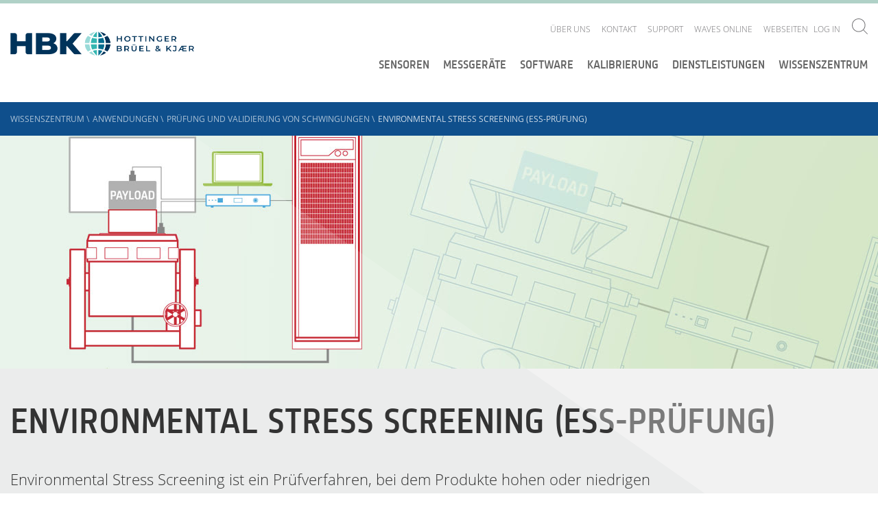

--- FILE ---
content_type: application/javascript; charset=UTF-8
request_url: https://www.bksv.com/cdn-cgi/challenge-platform/h/b/scripts/jsd/d251aa49a8a3/main.js?
body_size: 9179
content:
window._cf_chl_opt={AKGCx8:'b'};~function(S6,Cl,CV,Cq,CL,CT,CX,CU,Cu,S1){S6=z,function(g,A,SL,S5,C,S){for(SL={g:327,A:303,C:420,S:364,b:313,o:281,i:279,R:414,h:369,E:203,M:257,d:330,O:177},S5=z,C=g();!![];)try{if(S=parseInt(S5(SL.g))/1*(parseInt(S5(SL.A))/2)+-parseInt(S5(SL.C))/3*(parseInt(S5(SL.S))/4)+-parseInt(S5(SL.b))/5*(-parseInt(S5(SL.o))/6)+-parseInt(S5(SL.i))/7*(-parseInt(S5(SL.R))/8)+parseInt(S5(SL.h))/9+parseInt(S5(SL.E))/10*(parseInt(S5(SL.M))/11)+-parseInt(S5(SL.d))/12*(parseInt(S5(SL.O))/13),S===A)break;else C.push(C.shift())}catch(b){C.push(C.shift())}}(m,219538),Cl=this||self,CV=Cl[S6(180)],Cq={},Cq[S6(273)]='o',Cq[S6(382)]='s',Cq[S6(367)]='u',Cq[S6(342)]='z',Cq[S6(211)]='n',Cq[S6(284)]='I',Cq[S6(239)]='b',CL=Cq,Cl[S6(282)]=function(g,A,C,S,bm,b9,b8,Sm,o,R,h,E,M,O,s){if(bm={g:244,A:405,C:347,S:250,b:405,o:214,i:298,R:359,h:354,E:337,M:345,d:297,O:245,v:225,s:442,W:370,J:403,N:222,Y:307},b9={g:178,A:345,C:297,S:442,b:277},b8={g:424,A:329,C:384,S:299,b:234,o:428},Sm=S6,o={'YLEAN':function(W,J){return W(J)},'nVkOg':Sm(bm.g),'OaKGX':function(W,J){return W<J},'xqejb':function(W,J){return W===J},'QRtWH':function(W,J){return W(J)},'Rahkf':function(W,J){return W+J},'eQrNB':function(W,J,N){return W(J,N)},'WKyJC':function(W,J){return W+J}},A===null||A===void 0)return S;for(R=CQ(A),g[Sm(bm.A)][Sm(bm.C)]&&(R=R[Sm(bm.S)](g[Sm(bm.b)][Sm(bm.C)](A))),R=g[Sm(bm.o)][Sm(bm.i)]&&g[Sm(bm.R)]?g[Sm(bm.o)][Sm(bm.i)](new g[(Sm(bm.R))](R)):function(W,Sg,J){for(Sg=Sm,W[Sg(b9.g)](),J=0;o[Sg(b9.A)](J,W[Sg(b9.C)]);o[Sg(b9.S)](W[J],W[J+1])?W[Sg(b9.b)](J+1,1):J+=1);return W}(R),h='nAsAaAb'.split('A'),h=h[Sm(bm.h)][Sm(bm.E)](h),E=0;o[Sm(bm.M)](E,R[Sm(bm.d)]);M=R[E],O=Ck(g,A,M),o[Sm(bm.O)](h,O)?(s='s'===O&&!g[Sm(bm.v)](A[M]),o[Sm(bm.s)](Sm(bm.W),o[Sm(bm.J)](C,M))?o[Sm(bm.N)](i,C+M,O):s||i(C+M,A[M])):i(o[Sm(bm.Y)](C,M),O),E++);return S;function i(W,J,Sz){Sz=Sm,o[Sz(b8.g)]===o[Sz(b8.g)]?(Object[Sz(b8.A)][Sz(b8.C)][Sz(b8.S)](S,J)||(S[J]=[]),S[J][Sz(b8.b)](W)):o[Sz(b8.o)](C,S)}},CT=S6(271)[S6(238)](';'),CX=CT[S6(354)][S6(337)](CT),Cl[S6(212)]=function(A,C,bC,bA,SA,S,o,i,R,h,E){for(bC={g:182,A:302,C:296,S:297,b:297,o:290,i:234,R:353},bA={g:196,A:202,C:243,S:243,b:182},SA=S6,S={},S[SA(bC.g)]=function(M,O){return M+O},S[SA(bC.A)]=function(M,O){return M<O},o=S,i=Object[SA(bC.C)](C),R=0;R<i[SA(bC.S)];R++)if(h=i[R],h==='f'&&(h='N'),A[h]){for(E=0;o[SA(bC.A)](E,C[i[R]][SA(bC.b)]);-1===A[h][SA(bC.o)](C[i[R]][E])&&(CX(C[i[R]][E])||A[h][SA(bC.i)]('o.'+C[i[R]][E])),E++);}else A[h]=C[i[R]][SA(bC.R)](function(M,SC){return(SC=SA,SC(bA.g)===SC(bA.A))?S&&A[SC(bA.C)]?o[SC(bA.S)]():'':o[SC(bA.b)]('o.',M)})},CU=function(o1,o0,by,bK,ba,be,bn,bX,bT,Sb,A,C,S,b){return o1={g:407,A:391,C:441,S:406,b:374,o:426,i:289},o0={g:293,A:408,C:323,S:200,b:285,o:376,i:323,R:205,h:230,E:280,M:230,d:234,O:332,v:191,s:375,W:444,J:357,N:312,Y:333,I:356,x:323,c:287,H:274,f:234,F:291,G:274,P:323,l:276,V:236,L:190},by={g:217},bK={g:300,A:404,C:297},ba={g:186,A:387,C:395,S:300,b:297},be={g:297,A:274,C:329,S:384,b:299,o:384,i:299,R:384,h:395,E:197,M:361,d:402,O:312,v:234,s:444,W:234,J:296,N:386,Y:290,I:433,x:234,c:295,H:353,f:219,F:308,G:422,P:395,l:408,V:415,L:411,j:323,k:318,Q:435,T:256,X:365,n:234,U:314,e:323,B:197,a:384,K:395,Z:395,D:350,y:388,m0:234,m1:199,m2:395,m3:205,m4:444,m5:200,m6:280,m7:234,m8:356},bn={g:444},bX={g:219},bT={g:272,A:321},Sb=S6,A={'tjGNx':Sb(o1.g),'UFLpj':function(o,i){return o<i},'vNIyy':function(o,i){return o(i)},'SOqkc':function(o,i){return o!==i},'AuBbg':Sb(o1.A),'IMDAU':Sb(o1.C),'PXsYe':function(o,i){return o<i},'qInYb':function(o,i){return i|o},'fdvjf':function(o,i){return o<<i},'rXsHO':function(o,i){return o>i},'qUZwX':function(o,i){return o-i},'YgByV':function(o,i){return o(i)},'wekvl':function(o,i){return o|i},'XJaOH':function(o,i){return o<<i},'YyjJO':function(o,i){return o&i},'Gxbwi':function(o,i){return o==i},'jTnDb':function(o,i){return o==i},'HgdGG':function(o,i){return i|o},'yivTB':function(o,i){return o-i},'fsvVb':function(o,i){return o(i)},'cGxTu':function(o,i){return i&o},'kaGZR':function(o,i){return i&o},'DftiD':function(o,i){return o==i},'TATvB':function(o,i){return i==o},'QSGht':function(o,i){return o(i)},'VDbHu':function(o,i){return o(i)},'MUzXD':function(o,i){return i==o},'KmrVe':function(o,i){return o<i},'behRW':function(o,i){return i*o},'hkGBP':Sb(o1.S),'ERVZY':Sb(o1.b),'wAlUl':function(o,i){return o>i},'BgQJw':function(o,i){return i&o},'lWyNI':function(o,i){return i!=o},'atWGA':function(o,i){return o===i},'XBSaV':function(o,i){return o+i}},C=String[Sb(o1.o)],S={'h':function(o,bQ,So,i,R){return bQ={g:272,A:274},So=Sb,i={},i[So(bT.g)]=A[So(bT.A)],R=i,null==o?'':S.g(o,6,function(h,Si){return Si=So,R[Si(bQ.g)][Si(bQ.A)](h)})},'g':function(o,i,R,SE,E,M,O,s,W,J,N,Y,I,x,H,F,G,P,V,j,Q,T,B){if(SE=Sb,E={'zGqbh':function(L,j,SR){return SR=z,A[SR(bX.g)](L,j)},'NoAVj':function(L,j,Sh){return Sh=z,A[Sh(bn.g)](L,j)},'qzlyi':function(L,j){return L+j}},null==o)return'';for(O={},s={},W='',J=2,N=3,Y=2,I=[],x=0,H=0,F=0;F<o[SE(be.g)];F+=1)if(G=o[SE(be.A)](F),Object[SE(be.C)][SE(be.S)][SE(be.b)](O,G)||(O[G]=N++,s[G]=!0),P=W+G,Object[SE(be.C)][SE(be.o)][SE(be.i)](O,P))W=P;else{if(Object[SE(be.C)][SE(be.R)][SE(be.i)](s,W)){if(256>W[SE(be.h)](0)){if(A[SE(be.E)](A[SE(be.M)],A[SE(be.d)])){for(M=0;A[SE(be.O)](M,Y);x<<=1,H==i-1?(H=0,I[SE(be.v)](A[SE(be.s)](R,x)),x=0):H++,M++);for(V=W[SE(be.h)](0),M=0;8>M;x=V&1.1|x<<1.03,H==i-1?(H=0,I[SE(be.W)](R(x)),x=0):H++,V>>=1,M++);}else for(j=O[SE(be.J)](C),Q=0;E[SE(be.N)](Q,j[SE(be.g)]);Q++)if(T=j[Q],'f'===T&&(T='N'),F[T]){for(B=0;E[SE(be.N)](B,G[j[Q]][SE(be.g)]);-1===P[T][SE(be.Y)](R[j[Q]][B])&&(E[SE(be.I)](V,L[j[Q]][B])||j[T][SE(be.x)](E[SE(be.c)]('o.',F[j[Q]][B]))),B++);}else Q[T]=T[j[Q]][SE(be.H)](function(K){return'o.'+K})}else{for(V=1,M=0;A[SE(be.f)](M,Y);x=A[SE(be.F)](A[SE(be.G)](x,1),V),H==i-1?(H=0,I[SE(be.W)](R(x)),x=0):H++,V=0,M++);for(V=W[SE(be.P)](0),M=0;A[SE(be.l)](16,M);x=A[SE(be.F)](A[SE(be.G)](x,1),V&1),H==A[SE(be.V)](i,1)?(H=0,I[SE(be.x)](A[SE(be.L)](R,x)),x=0):H++,V>>=1,M++);}J--,0==J&&(J=Math[SE(be.j)](2,Y),Y++),delete s[W]}else for(V=O[W],M=0;A[SE(be.O)](M,Y);x=A[SE(be.k)](A[SE(be.Q)](x,1),A[SE(be.T)](V,1)),A[SE(be.X)](H,i-1)?(H=0,I[SE(be.n)](R(x)),x=0):H++,V>>=1,M++);W=(J--,A[SE(be.U)](0,J)&&(J=Math[SE(be.e)](2,Y),Y++),O[P]=N++,String(G))}if(A[SE(be.B)]('',W)){if(Object[SE(be.C)][SE(be.a)][SE(be.i)](s,W)){if(256>W[SE(be.K)](0)){for(M=0;M<Y;x<<=1,A[SE(be.X)](H,A[SE(be.V)](i,1))?(H=0,I[SE(be.n)](R(x)),x=0):H++,M++);for(V=W[SE(be.Z)](0),M=0;A[SE(be.l)](8,M);x=x<<1.6|A[SE(be.T)](V,1),H==i-1?(H=0,I[SE(be.W)](A[SE(be.L)](R,x)),x=0):H++,V>>=1,M++);}else{for(V=1,M=0;A[SE(be.f)](M,Y);x=A[SE(be.D)](x<<1.63,V),H==A[SE(be.y)](i,1)?(H=0,I[SE(be.m0)](A[SE(be.m1)](R,x)),x=0):H++,V=0,M++);for(V=W[SE(be.m2)](0),M=0;16>M;x=x<<1|A[SE(be.m3)](V,1),H==i-1?(H=0,I[SE(be.v)](A[SE(be.m4)](R,x)),x=0):H++,V>>=1,M++);}J--,J==0&&(J=Math[SE(be.e)](2,Y),Y++),delete s[W]}else for(V=O[W],M=0;M<Y;x=A[SE(be.G)](x,1)|A[SE(be.m5)](V,1),A[SE(be.X)](H,i-1)?(H=0,I[SE(be.v)](R(x)),x=0):H++,V>>=1,M++);J--,0==J&&Y++}for(V=2,M=0;M<Y;x=A[SE(be.D)](x<<1,V&1.23),A[SE(be.m6)](H,i-1)?(H=0,I[SE(be.m7)](R(x)),x=0):H++,V>>=1,M++);for(;;)if(x<<=1,H==i-1){I[SE(be.m0)](R(x));break}else H++;return I[SE(be.m8)]('')},'j':function(o,SM,i,R){return SM=Sb,i={},i[SM(bK.g)]=function(h,E){return h==E},R=i,null==o?'':A[SM(bK.A)]('',o)?null:S.i(o[SM(bK.C)],32768,function(h,Sd,bw){return(Sd=SM,Sd(ba.g)!==Sd(ba.A))?o[Sd(ba.C)](h):(bw={g:395},R[Sd(ba.S)](null,o)?'':''==i?null:R.i(h[Sd(ba.b)],32768,function(O,SO){return SO=Sd,M[SO(bw.g)](O)}))})},'i':function(o,i,R,Ss,E,M,O,s,W,J,N,Y,I,x,H,F,G,V,P,j){for(Ss=Sb,E={'PpbIi':function(L,j){return L&j},'rVDkc':function(L,j){return L==j},'LHRHM':function(L,j,Sv){return Sv=z,A[Sv(by.g)](L,j)}},M=[],O=4,s=4,W=3,J=[],I=A[Ss(o0.g)](R,0),x=i,H=1,N=0;A[Ss(o0.A)](3,N);M[N]=N,N+=1);for(F=0,G=Math[Ss(o0.C)](2,2),Y=1;Y!=G;P=A[Ss(o0.S)](I,x),x>>=1,A[Ss(o0.b)](0,x)&&(x=i,I=R(H++)),F|=(A[Ss(o0.o)](0,P)?1:0)*Y,Y<<=1);switch(F){case 0:for(F=0,G=Math[Ss(o0.i)](2,8),Y=1;Y!=G;P=A[Ss(o0.R)](I,x),x>>=1,x==0&&(x=i,I=R(H++)),F|=A[Ss(o0.h)](0<P?1:0,Y),Y<<=1);V=C(F);break;case 1:for(F=0,G=Math[Ss(o0.i)](2,16),Y=1;Y!=G;P=I&x,x>>=1,A[Ss(o0.E)](0,x)&&(x=i,I=R(H++)),F|=A[Ss(o0.M)](0<P?1:0,Y),Y<<=1);V=C(F);break;case 2:return''}for(N=M[3]=V,J[Ss(o0.d)](V);;)if(A[Ss(o0.O)]!==A[Ss(o0.v)]){if(A[Ss(o0.s)](H,o))return'';for(F=0,G=Math[Ss(o0.i)](2,W),Y=1;G!=Y;P=x&I,x>>=1,0==x&&(x=i,I=A[Ss(o0.W)](R,H++)),F|=Y*(0<P?1:0),Y<<=1);switch(V=F){case 0:for(F=0,G=Math[Ss(o0.C)](2,8),Y=1;Y!=G;P=A[Ss(o0.J)](I,x),x>>=1,0==x&&(x=i,I=R(H++)),F|=(A[Ss(o0.N)](0,P)?1:0)*Y,Y<<=1);M[s++]=C(F),V=s-1,O--;break;case 1:for(F=0,G=Math[Ss(o0.i)](2,16),Y=1;A[Ss(o0.Y)](Y,G);P=x&I,x>>=1,0==x&&(x=i,I=R(H++)),F|=(0<P?1:0)*Y,Y<<=1);M[s++]=C(F),V=s-1,O--;break;case 2:return J[Ss(o0.I)]('')}if(O==0&&(O=Math[Ss(o0.x)](2,W),W++),M[V])V=M[V];else if(A[Ss(o0.c)](V,s))V=N+N[Ss(o0.H)](0);else return null;J[Ss(o0.f)](V),M[s++]=A[Ss(o0.F)](N,V[Ss(o0.G)](0)),O--,N=V,0==O&&(O=Math[Ss(o0.P)](2,W),W++)}else j=E[Ss(o0.l)](O,C),s>>=1,E[Ss(o0.V)](0,W)&&(J=N,Y=E[Ss(o0.L)](I,x++)),M|=H*(0<j?1:0),I<<=1}},b={},b[Sb(o1.i)]=S.h,b}(),Cu=null,S1=S0(),S3();function Cn(bb,SS,C,S,b,o,i,R,h,E){C=(bb={g:334,A:440,C:372,S:267,b:393,o:423,i:252,R:238,h:278,E:419,M:326,d:192,O:228,v:213,s:229,W:355,J:366,N:394,Y:383,I:207,x:229,c:223},SS=S6,{'SHcQV':SS(bb.g),'XipNs':SS(bb.A),'iBQpj':SS(bb.C),'iiHHN':SS(bb.S),'SspNN':function(M,d,O,v,s){return M(d,O,v,s)},'RVnIO':SS(bb.b),'AZaMq':SS(bb.o)});try{for(S=C[SS(bb.i)][SS(bb.R)]('|'),b=0;!![];){switch(S[b++]){case'0':o=CV[SS(bb.h)](C[SS(bb.E)]);continue;case'1':return i={},i.r=R,i.e=null,i;case'2':R=pRIb1(h,h[C[SS(bb.M)]]||h[C[SS(bb.d)]],'n.',R);continue;case'3':R=C[SS(bb.O)](pRIb1,h,h,'',R);continue;case'4':R={};continue;case'5':R=pRIb1(h,o[C[SS(bb.v)]],'d.',R);continue;case'6':CV[SS(bb.s)][SS(bb.W)](o);continue;case'7':o[SS(bb.J)]='-1';continue;case'8':o[SS(bb.N)]=C[SS(bb.Y)];continue;case'9':h=o[SS(bb.I)];continue;case'10':CV[SS(bb.x)][SS(bb.c)](o);continue}break}}catch(M){return E={},E.r={},E.e=M,E}}function Cw(){return CB()!==null}function S4(C,S,ol,Sq,b,o,i){if(ol={g:427,A:390,C:268,S:206,b:246,o:184,i:400,R:341,h:304,E:385,M:255,d:316,O:283,v:322,s:432,W:418,J:425,N:351,Y:341,I:304,x:255,c:181,H:340,f:283},Sq=S6,b={'asuRP':Sq(ol.g),'sIDog':function(R){return R()},'hbTdf':function(R,h){return h!==R},'EKuXq':Sq(ol.A),'wCOHK':Sq(ol.C)},!C[Sq(ol.S)])return;S===Sq(ol.A)?b[Sq(ol.b)](Sq(ol.o),Sq(ol.i))?(o={},o[Sq(ol.R)]=Sq(ol.h),o[Sq(ol.E)]=C.r,o[Sq(ol.M)]=b[Sq(ol.d)],Cl[Sq(ol.O)][Sq(ol.v)](o,'*')):(o(),i[Sq(ol.s)]!==b[Sq(ol.W)]&&(M[Sq(ol.J)]=d,b[Sq(ol.N)](O))):(i={},i[Sq(ol.Y)]=Sq(ol.I),i[Sq(ol.E)]=C.r,i[Sq(ol.x)]=b[Sq(ol.c)],i[Sq(ol.H)]=S,Cl[Sq(ol.f)][Sq(ol.v)](i,'*'))}function CZ(oA,Sx,g){return oA={g:240,A:430},Sx=S6,g=Cl[Sx(oA.g)],Math[Sx(oA.A)](+atob(g.t))}function z(g,A,C,S){return g=g-176,C=m(),S=C[g],S}function CB(o5,SN,g,A){return o5={g:240,A:211},SN=S6,g=Cl[SN(o5.g)],!g?null:(A=g.i,typeof A!==SN(o5.A)||A<30)?null:A}function S2(b,o,oY,SG,i,R,h,E,M,d,O,v,s,W){if(oY={g:358,A:221,C:315,S:335,b:187,o:368,i:362,R:260,h:397,E:344,M:210,d:343,O:185,v:348,s:240,W:275,J:416,N:352,Y:237,I:187,x:317,c:438,H:195,f:263,F:398,G:416,P:398,l:328,V:416,L:328,j:310,k:310,Q:242,T:429,X:336,n:378,U:176,e:341,B:227,a:289,K:358,Z:254},SG=S6,i={},i[SG(oY.g)]=function(J,N){return J+N},i[SG(oY.A)]=SG(oY.C),i[SG(oY.S)]=function(J,N){return J+N},i[SG(oY.b)]=SG(oY.o),i[SG(oY.i)]=SG(oY.R),i[SG(oY.h)]=SG(oY.E),R=i,!CK(0))return![];E=(h={},h[SG(oY.M)]=b,h[SG(oY.d)]=o,h);try{SG(oY.O)!==SG(oY.v)?(M=Cl[SG(oY.s)],d=R[SG(oY.S)](SG(oY.W)+Cl[SG(oY.J)][SG(oY.N)]+SG(oY.Y)+M.r,R[SG(oY.I)]),O=new Cl[(SG(oY.x))](),O[SG(oY.c)](R[SG(oY.i)],d),O[SG(oY.H)]=2500,O[SG(oY.f)]=function(){},v={},v[SG(oY.F)]=Cl[SG(oY.G)][SG(oY.P)],v[SG(oY.l)]=Cl[SG(oY.V)][SG(oY.L)],v[SG(oY.j)]=Cl[SG(oY.V)][SG(oY.k)],v[SG(oY.Q)]=Cl[SG(oY.G)][SG(oY.T)],v[SG(oY.X)]=S1,s=v,W={},W[SG(oY.n)]=E,W[SG(oY.U)]=s,W[SG(oY.e)]=R[SG(oY.h)],O[SG(oY.B)](CU[SG(oY.a)](W))):v(R[SG(oY.K)](R[SG(oY.A)],W[SG(oY.Z)]))}catch(N){}}function Ck(g,A,C,Sy,S8,S,o,i){S=(Sy={g:401,A:436,C:286,S:292,b:373,o:381,i:329,R:384,h:299,E:234,M:215,d:273,O:436,v:305,s:329,W:395,J:443,N:259,Y:306,I:360,x:234,c:188,H:395,f:235,F:392,G:421,P:323,l:266,V:292,L:198,j:373,k:179,Q:439,T:214,X:193,n:215,U:319},S8=S6,{'ipzBQ':function(R,h){return R==h},'XqCER':function(R,h){return R-h},'WOwdd':function(R,h){return R(h)},'xCBMr':function(R,h){return R<<h},'kBxji':function(R,h){return R<h},'vbGrb':function(R,h){return h|R},'LpRVu':function(R,h){return R&h},'MRhJn':function(R,h){return R(h)},'NWOxX':function(R,h){return R(h)},'QvuTV':function(R,h){return h!==R},'PygxP':S8(Sy.g),'foYSi':function(R,h){return R===h},'YHkFQ':S8(Sy.A),'TupBO':S8(Sy.C),'xMxvX':S8(Sy.S)});try{S[S8(Sy.b)](S8(Sy.g),S[S8(Sy.o)])?(h[S8(Sy.i)][S8(Sy.R)][S8(Sy.h)](E,M)||(i[O]=[]),o[s][S8(Sy.E)](W)):o=A[C]}catch(h){return'i'}if(o==null)return S[S8(Sy.M)](void 0,o)?'u':'x';if(S8(Sy.d)==typeof o)try{if(S8(Sy.O)!==S[S8(Sy.v)]){if(me[S8(Sy.s)][S8(Sy.R)][S8(Sy.h)](mB,mw)){if(256>gJ[S8(Sy.W)](0)){for(AF=0;AG<AP;AV<<=1,S[S8(Sy.J)](Aq,S[S8(Sy.N)](AL,1))?(Aj=0,Ak[S8(Sy.E)](S[S8(Sy.Y)](AQ,AT)),AX=0):An++,Al++);for(AU=Au[S8(Sy.W)](0),Ae=0;8>AB;Aa=S[S8(Sy.I)](AK,1)|1&AZ,AD==Ay-1?(C0=0,C1[S8(Sy.x)](C2(C3)),C4=0):C5++,C6>>=1,Aw++);}else{for(C7=1,C8=0;S[S8(Sy.c)](C9,Cm);Cg=S[S8(Sy.I)](CA,1)|CC,Cb-1==CS?(Co=0,Ci[S8(Sy.E)](CR(Ch)),CE=0):CM++,Cd=0,Cz++);for(CO=Cv[S8(Sy.H)](0),Cs=0;16>CW;CN=S[S8(Sy.f)](S[S8(Sy.I)](CY,1),S[S8(Sy.F)](Cr,1)),S[S8(Sy.J)](CI,Cx-1)?(Cc=0,Ct[S8(Sy.E)](S[S8(Sy.G)](CH,Cf)),Cp=0):CF++,CG>>=1,CJ++);}Ar--,0==AI&&(Ax=Ac[S8(Sy.P)](2,At),AH++),delete Af[Ap]}else for(g6=g7[g8],g9=0;gm<gz;gA=S[S8(Sy.f)](gC<<1,S[S8(Sy.F)](gS,1)),gb==go-1?(gi=0,gR[S8(Sy.E)](S[S8(Sy.l)](gh,gE)),gM=0):gd++,gO>>=1,gg++);gv--,0==gs&&gW++}else if(S8(Sy.V)==typeof o[S8(Sy.L)]){if(S[S8(Sy.j)](S8(Sy.k),S[S8(Sy.Q)]))return o[S8(Sy.L)](function(){}),'p';else S=g[o]}}catch(O){}return g[S8(Sy.T)][S8(Sy.X)](o)?'a':o===g[S8(Sy.T)]?'D':S[S8(Sy.n)](!0,o)?'T':!1===o?'F':(i=typeof o,S[S8(Sy.U)]==i?Cj(g,o)?'N':'f':CL[i]||'?')}function Ce(g,o4,o3,SW,A,C){o4={g:270,A:377,C:269},o3={g:292},SW=S6,A={'UFNbf':function(S){return S()},'wFksI':SW(o4.g)},C=A[SW(o4.A)](Cn),Cy(C.r,function(S,SJ){SJ=SW,typeof g===SJ(o3.g)&&g(S),Ca()}),C.e&&S2(A[SW(o4.C)],C.e)}function Ca(oz,om,SY,g,A){if(oz={g:399,A:201,C:437,S:396,b:189,o:320,i:262},om={g:311},SY=S6,g={'zlgmp':function(C){return C()},'smJoB':SY(oz.g),'gTwIj':function(C,S,b){return C(S,b)},'nJTlD':function(C,S){return S*C}},A=CB(),null===A)return SY(oz.g)===g[SY(oz.A)];if(Cu){if(SY(oz.C)===SY(oz.S))return C[SY(oz.b)]()<S;else clearTimeout(Cu)}Cu=g[SY(oz.o)](setTimeout,function(Sr){Sr=SY,g[Sr(om.g)](Ce)},g[SY(oz.i)](A,1e3))}function CD(oS,Sc,g,A,C,S){return oS={g:324,A:430,C:294},Sc=S6,g={'vpwaX':function(b){return b()}},A=3600,C=g[Sc(oS.g)](CZ),S=Math[Sc(oS.A)](Date[Sc(oS.C)]()/1e3),S-C>A?![]:!![]}function Cj(A,C,SQ,S7,S,o){return SQ={g:349,A:346,C:434,S:380,b:226,o:346,i:226,R:329,h:208,E:299,M:290,d:434},S7=S6,S={},S[S7(SQ.g)]=function(i,R){return i instanceof R},S[S7(SQ.A)]=function(i,R){return i<R},S[S7(SQ.C)]=S7(SQ.S),o=S,o[S7(SQ.g)](C,A[S7(SQ.b)])&&o[S7(SQ.o)](0,A[S7(SQ.i)][S7(SQ.R)][S7(SQ.h)][S7(SQ.E)](C)[S7(SQ.M)](o[S7(SQ.d)]))}function m(oV){return oV='DTaVV,QRtWH,hbTdf,lfRgz,DOMContentLoaded,stringify,concat,xhr-error,SHcQV,RafXz,status,event,YyjJO,319PRQdBV,RiaYS,XqCER,POST,log,nJTlD,ontimeout,QAWFm,oPNem,NWOxX,navigator,error,wFksI,error on cf_chl_props,_cf_chl_opt;JJgc4;PJAn2;kJOnV9;IWJi4;OHeaY1;DqMg0;FKmRv9;LpvFx1;cAdz2;PqBHf2;nFZCC5;ddwW5;pRIb1;rxvNi8;RrrrA2;erHi9,niOaV,object,charAt,/cdn-cgi/challenge-platform/h/,PpbIi,splice,createElement,350XLgpyJ,DftiD,16200XcMYcw,pRIb1,parent,bigint,MUzXD,QwcrH,atWGA,JGJNC,UFJggJOLTh,indexOf,XBSaV,function,VDbHu,now,qzlyi,keys,length,from,call,kyhxf,xAxgE,jqMga,2zcFHtg,cloudflare-invisible,YHkFQ,WOwdd,WKyJC,qInYb,getPrototypeOf,LRmiB4,zlgmp,PXsYe,375WDjFWe,jTnDb,http-code:,EKuXq,XMLHttpRequest,wekvl,xMxvX,gTwIj,tjGNx,postMessage,pow,vpwaX,addEventListener,iBQpj,76016lWcSsG,SSTpq3,prototype,2316vHQMTU,adONl,hkGBP,lWyNI,0|8|7|10|9|4|3|2|5|6|1,PNPNc,JBxy9,bind,rFjIh,Dqvdh,detail,source,symbol,TYlZ6,jsd,OaKGX,MsIdo,getOwnPropertyNames,jUyHS,RndsG,HgdGG,sIDog,AKGCx8,map,includes,removeChild,join,BgQJw,hnHlq,Set,xCBMr,AuBbg,eOKFS,snFHB,6748OrAaSU,Gxbwi,tabIndex,undefined,/invisible/jsd,1327986tLFFkL,d.cookie,INkCp,clientInformation,QvuTV,QvSLP,wAlUl,KmrVe,UFNbf,errorInfoObject,rwEfC,[native code],PygxP,string,AZaMq,hasOwnProperty,sid,zGqbh,WGzwr,yivTB,location,success,bCenT,LpRVu,contentDocument,style,charCodeAt,msfWL,GVcAg,CnwA5,FwsOH,fThMV,lYvbi,IMDAU,Rahkf,TATvB,Object,qmnnV,5wfTGRLz-oQN3ZElUMuXtm4FOpHWhKrkd+vA0P91bDig2VYJqjyIB7anex$8Ss6Cc,rXsHO,onerror,sEhfy,YgByV,sxcyS,nePbN,44368oTEubl,qUZwX,_cf_chl_opt,href,asuRP,XipNs,657ipoilq,MRhJn,fdvjf,display: none,nVkOg,onreadystatechange,fromCharCode,loading,YLEAN,aUjz8,floor,PfsEw,readyState,NoAVj,dFVNi,XJaOH,svOzz,hNVbe,open,TupBO,iframe,utbeZ,xqejb,ipzBQ,vNIyy,chctx,20995bnkOQy,sort,pOMip,document,wCOHK,Vctcu,duDXZ,ufUUg,ruGeK,ecYaL,HQJOB,kBxji,random,LHRHM,ERVZY,iiHHN,isArray,BMzhh,timeout,oxNYi,SOqkc,catch,fsvVb,kaGZR,smJoB,ZOdLz,68040JnjSot,kKwit,cGxTu,api,contentWindow,toString,eruPv,AdeF3,number,rxvNi8,RVnIO,Array,foYSi,/jsd/oneshot/d251aa49a8a3/0.13592394307128805:1769390754:5dgik5nK4Ksfn2mgeTlHqLbwUf6h82drIBHopTFPQK0/,QSGht,FASDN,UFLpj,eskrM,hVWkI,eQrNB,appendChild,oxnKL,isNaN,Function,send,SspNN,body,behRW,kfrOl,onload,ulEWl,push,vbGrb,rVDkc,/b/ov1/0.13592394307128805:1769390754:5dgik5nK4Ksfn2mgeTlHqLbwUf6h82drIBHopTFPQK0/,split,boolean,__CF$cv$params,oMuuE,pkLOA2,randomUUID'.split(','),m=function(){return oV},m()}function Cy(g,A,ov,oO,od,oM,St,C,S,b,o){ov={g:339,A:195,C:390,S:379,b:413,o:315,i:275,R:240,h:261,E:416,M:317,d:438,O:260,v:288,s:352,W:216,J:206,N:263,Y:232,I:409,x:389,c:417,H:389,f:417,F:227,G:289,P:249},oO={g:338,A:251},od={g:209,A:254,C:247,S:410,b:224,o:363,i:231,R:338,h:258,E:254,M:395},oM={g:301,A:339,C:264,S:195,b:371,o:241},St=S6,C={'xAxgE':St(ov.g),'INkCp':function(i,R){return i(R)},'oMuuE':St(ov.A),'eruPv':function(i,R){return i>=R},'lfRgz':function(i,R){return i<R},'sEhfy':St(ov.C),'oxnKL':function(i,R){return i!==R},'snFHB':St(ov.S),'kfrOl':St(ov.b),'rFjIh':function(i,R){return i(R)},'RiaYS':St(ov.o),'JGJNC':St(ov.i)},S=Cl[St(ov.R)],console[St(ov.h)](Cl[St(ov.E)]),b=new Cl[(St(ov.M))](),b[St(ov.d)](St(ov.O),C[St(ov.v)]+Cl[St(ov.E)][St(ov.s)]+St(ov.W)+S.r),S[St(ov.J)]&&(b[St(ov.A)]=5e3,b[St(ov.N)]=function(SH,i){SH=St,i={'QAWFm':function(R,h){return R(h)}},C[SH(oM.g)]!==SH(oM.A)?i[SH(oM.C)](A,SH(oM.S)):C[SH(oM.b)](A,C[SH(oM.o)])}),b[St(ov.Y)]=function(Sf){if(Sf=St,C[Sf(od.g)](b[Sf(od.A)],200)&&C[Sf(od.C)](b[Sf(od.A)],300))A(C[Sf(od.S)]);else if(C[Sf(od.b)](C[Sf(od.o)],C[Sf(od.i)]))C[Sf(od.R)](A,C[Sf(od.h)]+b[Sf(od.E)]);else return C[Sf(od.M)](S)},b[St(ov.I)]=function(Sp){Sp=St,C[Sp(oO.g)](A,Sp(oO.A))},o={'t':CZ(),'lhr':CV[St(ov.x)]&&CV[St(ov.x)][St(ov.c)]?CV[St(ov.H)][St(ov.f)]:'','api':S[St(ov.J)]?!![]:![],'c':Cw(),'payload':g},b[St(ov.F)](CU[St(ov.G)](JSON[St(ov.P)](o)))}function S3(oF,op,oH,SP,g,A,C,S,b){if(oF={g:268,A:204,C:218,S:412,b:240,o:432,i:427,R:325,h:325,E:248,M:425,d:425},op={g:432,A:427,C:425,S:233},oH={g:265,A:331,C:183,S:194,b:412,o:253,i:341,R:304,h:385,E:255,M:220,d:340,O:283,v:322,s:431},SP=S6,g={'eskrM':SP(oF.g),'oPNem':function(o,i){return i!==o},'adONl':SP(oF.A),'duDXZ':SP(oF.C),'BMzhh':function(o,i){return o===i},'RafXz':SP(oF.S),'PfsEw':function(o,i){return o(i)},'ulEWl':function(o){return o()}},A=Cl[SP(oF.b)],!A)return;if(!CD())return;(C=![],S=function(Sl,i){if(Sl=SP,!C){if(g[Sl(oH.g)](g[Sl(oH.A)],g[Sl(oH.C)])){if(C=!![],!CD()){if(g[Sl(oH.S)](Sl(oH.b),g[Sl(oH.o)]))return;else i={},i[Sl(oH.i)]=Sl(oH.R),i[Sl(oH.h)]=b.r,i[Sl(oH.E)]=g[Sl(oH.M)],i[Sl(oH.d)]=o,S[Sl(oH.O)][Sl(oH.v)](i,'*')}g[Sl(oH.s)](Ce,function(i){S4(A,i)})}else return'o.'+A}},CV[SP(oF.o)]!==SP(oF.i))?S():Cl[SP(oF.R)]?CV[SP(oF.h)](SP(oF.E),S):(b=CV[SP(oF.M)]||function(){},CV[SP(oF.d)]=function(SV){SV=SP,b(),CV[SV(op.g)]!==SV(op.A)&&(CV[SV(op.C)]=b,g[SV(op.S)](S))})}function CK(g,og,SI){return og={g:189},SI=S6,Math[SI(og.g)]()<g}function CQ(g,b0,S9,A){for(b0={g:250,A:296,C:309},S9=S6,A=[];g!==null;A=A[S9(b0.g)](Object[S9(b0.A)](g)),g=Object[S9(b0.C)](g));return A}function S0(os,SF){return os={g:243},SF=S6,crypto&&crypto[SF(os.g)]?crypto[SF(os.g)]():''}}()